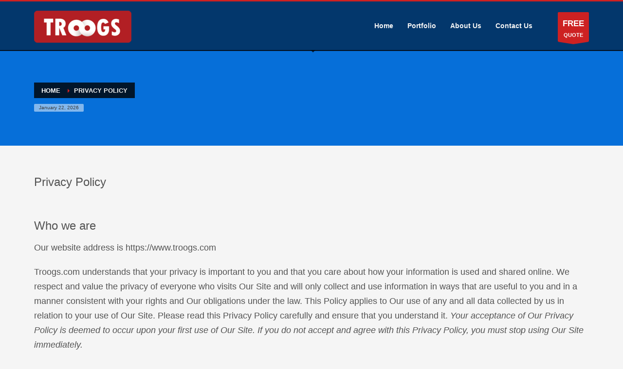

--- FILE ---
content_type: text/html; charset=UTF-8
request_url: https://www.troogs.com/privacy-policy/
body_size: 16083
content:
<!DOCTYPE html><html lang="en-US" prefix="og: https://ogp.me/ns#"><head><meta charset="UTF-8"/><meta name="twitter:widgets:csp" content="on"/><link rel="profile" href="https://gmpg.org/xfn/11" /><link rel="pingback" href="https://www.troogs.com/xmlrpc.php"/><title>Privacy Policy - Troogs</title><meta name="robots" content="follow, noindex"/><meta property="og:locale" content="en_US" /><meta property="og:type" content="article" /><meta property="og:title" content="Privacy Policy - Troogs" /><meta property="og:url" content="https://www.troogs.com/privacy-policy/" /><meta property="og:site_name" content="Troogs" /><meta property="og:updated_time" content="2018-06-18T00:31:40+00:00" /><meta property="article:published_time" content="2018-05-26T13:32:10+00:00" /><meta property="article:modified_time" content="2018-06-18T00:31:40+00:00" /><meta name="twitter:card" content="summary_large_image" /><meta name="twitter:title" content="Privacy Policy - Troogs" /><meta name="twitter:label1" content="Time to read" /><meta name="twitter:data1" content="Less than a minute" /> <script type="application/ld+json" class="rank-math-schema">{"@context":"https://schema.org","@graph":[{"@type":"Organization","@id":"https://www.troogs.com/#organization","name":"Troogs","url":"https://www.troogs.com","logo":{"@type":"ImageObject","@id":"https://www.troogs.com/#logo","url":"https://www.troogs.com/wp-content/uploads/2024/05/TROOGS-LOGO-1.png","contentUrl":"https://www.troogs.com/wp-content/uploads/2024/05/TROOGS-LOGO-1.png","caption":"Troogs","inLanguage":"en-US","width":"200","height":"66"}},{"@type":"WebSite","@id":"https://www.troogs.com/#website","url":"https://www.troogs.com","name":"Troogs","alternateName":"Troogs","publisher":{"@id":"https://www.troogs.com/#organization"},"inLanguage":"en-US"},{"@type":"WebPage","@id":"https://www.troogs.com/privacy-policy/#webpage","url":"https://www.troogs.com/privacy-policy/","name":"Privacy Policy - Troogs","datePublished":"2018-05-26T13:32:10+00:00","dateModified":"2018-06-18T00:31:40+00:00","isPartOf":{"@id":"https://www.troogs.com/#website"},"inLanguage":"en-US"},{"@type":"Person","@id":"https://www.troogs.com/author/trsuper/","name":"Danish Mallick","url":"https://www.troogs.com/author/trsuper/","image":{"@type":"ImageObject","@id":"https://secure.gravatar.com/avatar/098a7a2fa771bf8e5e2c589ae02947c1?s=96&amp;d=mm&amp;r=g","url":"https://secure.gravatar.com/avatar/098a7a2fa771bf8e5e2c589ae02947c1?s=96&amp;d=mm&amp;r=g","caption":"Danish Mallick","inLanguage":"en-US"},"worksFor":{"@id":"https://www.troogs.com/#organization"}},{"@type":"Article","headline":"Privacy Policy - Troogs","datePublished":"2018-05-26T13:32:10+00:00","dateModified":"2018-06-18T00:31:40+00:00","author":{"@id":"https://www.troogs.com/author/trsuper/","name":"Danish Mallick"},"publisher":{"@id":"https://www.troogs.com/#organization"},"name":"Privacy Policy - Troogs","@id":"https://www.troogs.com/privacy-policy/#richSnippet","isPartOf":{"@id":"https://www.troogs.com/privacy-policy/#webpage"},"inLanguage":"en-US","mainEntityOfPage":{"@id":"https://www.troogs.com/privacy-policy/#webpage"}}]}</script> <link rel="alternate" type="application/rss+xml" title="Troogs &raquo; Feed" href="https://www.troogs.com/feed/" /><link rel="alternate" type="application/rss+xml" title="Troogs &raquo; Comments Feed" href="https://www.troogs.com/comments/feed/" /> <script defer src="[data-uri]"></script> <style id='wp-emoji-styles-inline-css' type='text/css'>img.wp-smiley, img.emoji {
		display: inline !important;
		border: none !important;
		box-shadow: none !important;
		height: 1em !important;
		width: 1em !important;
		margin: 0 0.07em !important;
		vertical-align: -0.1em !important;
		background: none !important;
		padding: 0 !important;
	}</style><link rel='stylesheet' id='wp-block-library-css' href='https://www.troogs.com/wp-includes/css/dist/block-library/style.min.css?ver=6.4.7' type='text/css' media='all' /><style id='rank-math-toc-block-style-inline-css' type='text/css'>.wp-block-rank-math-toc-block nav ol{counter-reset:item}.wp-block-rank-math-toc-block nav ol li{display:block}.wp-block-rank-math-toc-block nav ol li:before{content:counters(item, ".") ". ";counter-increment:item}</style><style id='classic-theme-styles-inline-css' type='text/css'>/*! This file is auto-generated */
.wp-block-button__link{color:#fff;background-color:#32373c;border-radius:9999px;box-shadow:none;text-decoration:none;padding:calc(.667em + 2px) calc(1.333em + 2px);font-size:1.125em}.wp-block-file__button{background:#32373c;color:#fff;text-decoration:none}</style><style id='global-styles-inline-css' type='text/css'>body{--wp--preset--color--black: #000000;--wp--preset--color--cyan-bluish-gray: #abb8c3;--wp--preset--color--white: #ffffff;--wp--preset--color--pale-pink: #f78da7;--wp--preset--color--vivid-red: #cf2e2e;--wp--preset--color--luminous-vivid-orange: #ff6900;--wp--preset--color--luminous-vivid-amber: #fcb900;--wp--preset--color--light-green-cyan: #7bdcb5;--wp--preset--color--vivid-green-cyan: #00d084;--wp--preset--color--pale-cyan-blue: #8ed1fc;--wp--preset--color--vivid-cyan-blue: #0693e3;--wp--preset--color--vivid-purple: #9b51e0;--wp--preset--gradient--vivid-cyan-blue-to-vivid-purple: linear-gradient(135deg,rgba(6,147,227,1) 0%,rgb(155,81,224) 100%);--wp--preset--gradient--light-green-cyan-to-vivid-green-cyan: linear-gradient(135deg,rgb(122,220,180) 0%,rgb(0,208,130) 100%);--wp--preset--gradient--luminous-vivid-amber-to-luminous-vivid-orange: linear-gradient(135deg,rgba(252,185,0,1) 0%,rgba(255,105,0,1) 100%);--wp--preset--gradient--luminous-vivid-orange-to-vivid-red: linear-gradient(135deg,rgba(255,105,0,1) 0%,rgb(207,46,46) 100%);--wp--preset--gradient--very-light-gray-to-cyan-bluish-gray: linear-gradient(135deg,rgb(238,238,238) 0%,rgb(169,184,195) 100%);--wp--preset--gradient--cool-to-warm-spectrum: linear-gradient(135deg,rgb(74,234,220) 0%,rgb(151,120,209) 20%,rgb(207,42,186) 40%,rgb(238,44,130) 60%,rgb(251,105,98) 80%,rgb(254,248,76) 100%);--wp--preset--gradient--blush-light-purple: linear-gradient(135deg,rgb(255,206,236) 0%,rgb(152,150,240) 100%);--wp--preset--gradient--blush-bordeaux: linear-gradient(135deg,rgb(254,205,165) 0%,rgb(254,45,45) 50%,rgb(107,0,62) 100%);--wp--preset--gradient--luminous-dusk: linear-gradient(135deg,rgb(255,203,112) 0%,rgb(199,81,192) 50%,rgb(65,88,208) 100%);--wp--preset--gradient--pale-ocean: linear-gradient(135deg,rgb(255,245,203) 0%,rgb(182,227,212) 50%,rgb(51,167,181) 100%);--wp--preset--gradient--electric-grass: linear-gradient(135deg,rgb(202,248,128) 0%,rgb(113,206,126) 100%);--wp--preset--gradient--midnight: linear-gradient(135deg,rgb(2,3,129) 0%,rgb(40,116,252) 100%);--wp--preset--font-size--small: 13px;--wp--preset--font-size--medium: 20px;--wp--preset--font-size--large: 36px;--wp--preset--font-size--x-large: 42px;--wp--preset--spacing--20: 0.44rem;--wp--preset--spacing--30: 0.67rem;--wp--preset--spacing--40: 1rem;--wp--preset--spacing--50: 1.5rem;--wp--preset--spacing--60: 2.25rem;--wp--preset--spacing--70: 3.38rem;--wp--preset--spacing--80: 5.06rem;--wp--preset--shadow--natural: 6px 6px 9px rgba(0, 0, 0, 0.2);--wp--preset--shadow--deep: 12px 12px 50px rgba(0, 0, 0, 0.4);--wp--preset--shadow--sharp: 6px 6px 0px rgba(0, 0, 0, 0.2);--wp--preset--shadow--outlined: 6px 6px 0px -3px rgba(255, 255, 255, 1), 6px 6px rgba(0, 0, 0, 1);--wp--preset--shadow--crisp: 6px 6px 0px rgba(0, 0, 0, 1);}:where(.is-layout-flex){gap: 0.5em;}:where(.is-layout-grid){gap: 0.5em;}body .is-layout-flow > .alignleft{float: left;margin-inline-start: 0;margin-inline-end: 2em;}body .is-layout-flow > .alignright{float: right;margin-inline-start: 2em;margin-inline-end: 0;}body .is-layout-flow > .aligncenter{margin-left: auto !important;margin-right: auto !important;}body .is-layout-constrained > .alignleft{float: left;margin-inline-start: 0;margin-inline-end: 2em;}body .is-layout-constrained > .alignright{float: right;margin-inline-start: 2em;margin-inline-end: 0;}body .is-layout-constrained > .aligncenter{margin-left: auto !important;margin-right: auto !important;}body .is-layout-constrained > :where(:not(.alignleft):not(.alignright):not(.alignfull)){max-width: var(--wp--style--global--content-size);margin-left: auto !important;margin-right: auto !important;}body .is-layout-constrained > .alignwide{max-width: var(--wp--style--global--wide-size);}body .is-layout-flex{display: flex;}body .is-layout-flex{flex-wrap: wrap;align-items: center;}body .is-layout-flex > *{margin: 0;}body .is-layout-grid{display: grid;}body .is-layout-grid > *{margin: 0;}:where(.wp-block-columns.is-layout-flex){gap: 2em;}:where(.wp-block-columns.is-layout-grid){gap: 2em;}:where(.wp-block-post-template.is-layout-flex){gap: 1.25em;}:where(.wp-block-post-template.is-layout-grid){gap: 1.25em;}.has-black-color{color: var(--wp--preset--color--black) !important;}.has-cyan-bluish-gray-color{color: var(--wp--preset--color--cyan-bluish-gray) !important;}.has-white-color{color: var(--wp--preset--color--white) !important;}.has-pale-pink-color{color: var(--wp--preset--color--pale-pink) !important;}.has-vivid-red-color{color: var(--wp--preset--color--vivid-red) !important;}.has-luminous-vivid-orange-color{color: var(--wp--preset--color--luminous-vivid-orange) !important;}.has-luminous-vivid-amber-color{color: var(--wp--preset--color--luminous-vivid-amber) !important;}.has-light-green-cyan-color{color: var(--wp--preset--color--light-green-cyan) !important;}.has-vivid-green-cyan-color{color: var(--wp--preset--color--vivid-green-cyan) !important;}.has-pale-cyan-blue-color{color: var(--wp--preset--color--pale-cyan-blue) !important;}.has-vivid-cyan-blue-color{color: var(--wp--preset--color--vivid-cyan-blue) !important;}.has-vivid-purple-color{color: var(--wp--preset--color--vivid-purple) !important;}.has-black-background-color{background-color: var(--wp--preset--color--black) !important;}.has-cyan-bluish-gray-background-color{background-color: var(--wp--preset--color--cyan-bluish-gray) !important;}.has-white-background-color{background-color: var(--wp--preset--color--white) !important;}.has-pale-pink-background-color{background-color: var(--wp--preset--color--pale-pink) !important;}.has-vivid-red-background-color{background-color: var(--wp--preset--color--vivid-red) !important;}.has-luminous-vivid-orange-background-color{background-color: var(--wp--preset--color--luminous-vivid-orange) !important;}.has-luminous-vivid-amber-background-color{background-color: var(--wp--preset--color--luminous-vivid-amber) !important;}.has-light-green-cyan-background-color{background-color: var(--wp--preset--color--light-green-cyan) !important;}.has-vivid-green-cyan-background-color{background-color: var(--wp--preset--color--vivid-green-cyan) !important;}.has-pale-cyan-blue-background-color{background-color: var(--wp--preset--color--pale-cyan-blue) !important;}.has-vivid-cyan-blue-background-color{background-color: var(--wp--preset--color--vivid-cyan-blue) !important;}.has-vivid-purple-background-color{background-color: var(--wp--preset--color--vivid-purple) !important;}.has-black-border-color{border-color: var(--wp--preset--color--black) !important;}.has-cyan-bluish-gray-border-color{border-color: var(--wp--preset--color--cyan-bluish-gray) !important;}.has-white-border-color{border-color: var(--wp--preset--color--white) !important;}.has-pale-pink-border-color{border-color: var(--wp--preset--color--pale-pink) !important;}.has-vivid-red-border-color{border-color: var(--wp--preset--color--vivid-red) !important;}.has-luminous-vivid-orange-border-color{border-color: var(--wp--preset--color--luminous-vivid-orange) !important;}.has-luminous-vivid-amber-border-color{border-color: var(--wp--preset--color--luminous-vivid-amber) !important;}.has-light-green-cyan-border-color{border-color: var(--wp--preset--color--light-green-cyan) !important;}.has-vivid-green-cyan-border-color{border-color: var(--wp--preset--color--vivid-green-cyan) !important;}.has-pale-cyan-blue-border-color{border-color: var(--wp--preset--color--pale-cyan-blue) !important;}.has-vivid-cyan-blue-border-color{border-color: var(--wp--preset--color--vivid-cyan-blue) !important;}.has-vivid-purple-border-color{border-color: var(--wp--preset--color--vivid-purple) !important;}.has-vivid-cyan-blue-to-vivid-purple-gradient-background{background: var(--wp--preset--gradient--vivid-cyan-blue-to-vivid-purple) !important;}.has-light-green-cyan-to-vivid-green-cyan-gradient-background{background: var(--wp--preset--gradient--light-green-cyan-to-vivid-green-cyan) !important;}.has-luminous-vivid-amber-to-luminous-vivid-orange-gradient-background{background: var(--wp--preset--gradient--luminous-vivid-amber-to-luminous-vivid-orange) !important;}.has-luminous-vivid-orange-to-vivid-red-gradient-background{background: var(--wp--preset--gradient--luminous-vivid-orange-to-vivid-red) !important;}.has-very-light-gray-to-cyan-bluish-gray-gradient-background{background: var(--wp--preset--gradient--very-light-gray-to-cyan-bluish-gray) !important;}.has-cool-to-warm-spectrum-gradient-background{background: var(--wp--preset--gradient--cool-to-warm-spectrum) !important;}.has-blush-light-purple-gradient-background{background: var(--wp--preset--gradient--blush-light-purple) !important;}.has-blush-bordeaux-gradient-background{background: var(--wp--preset--gradient--blush-bordeaux) !important;}.has-luminous-dusk-gradient-background{background: var(--wp--preset--gradient--luminous-dusk) !important;}.has-pale-ocean-gradient-background{background: var(--wp--preset--gradient--pale-ocean) !important;}.has-electric-grass-gradient-background{background: var(--wp--preset--gradient--electric-grass) !important;}.has-midnight-gradient-background{background: var(--wp--preset--gradient--midnight) !important;}.has-small-font-size{font-size: var(--wp--preset--font-size--small) !important;}.has-medium-font-size{font-size: var(--wp--preset--font-size--medium) !important;}.has-large-font-size{font-size: var(--wp--preset--font-size--large) !important;}.has-x-large-font-size{font-size: var(--wp--preset--font-size--x-large) !important;}
.wp-block-navigation a:where(:not(.wp-element-button)){color: inherit;}
:where(.wp-block-post-template.is-layout-flex){gap: 1.25em;}:where(.wp-block-post-template.is-layout-grid){gap: 1.25em;}
:where(.wp-block-columns.is-layout-flex){gap: 2em;}:where(.wp-block-columns.is-layout-grid){gap: 2em;}
.wp-block-pullquote{font-size: 1.5em;line-height: 1.6;}</style><link rel='stylesheet' id='kallyas-styles-css' href='https://www.troogs.com/wp-content/themes/kallyas/style.css?ver=4.19.2' type='text/css' media='all' /><link rel='stylesheet' id='th-bootstrap-styles-css' href='https://www.troogs.com/wp-content/themes/kallyas/css/bootstrap.min.css?ver=4.19.2' type='text/css' media='all' /><link rel='stylesheet' id='th-theme-template-styles-css' href='https://www.troogs.com/wp-content/themes/kallyas/css/template.min.css?ver=4.19.2' type='text/css' media='all' /><link rel='stylesheet' id='zion-frontend-css' href='https://www.troogs.com/wp-content/cache/autoptimize/autoptimize_single_267506a55cdbe3456d69c38e82fa8223.php?ver=1.1.1' type='text/css' media='all' /><link rel='stylesheet' id='601-layout.css-css' href='https://www.troogs.com/wp-content/cache/autoptimize/autoptimize_single_894d3873963a847498b1daf5a3a641eb.php?ver=a2f318fa9cb5ad1767efbf966d8b1a82' type='text/css' media='all' /><link rel='stylesheet' id='kallyas-child-css' href='https://www.troogs.com/wp-content/themes/kallyas-child/style.css?ver=4.19.2' type='text/css' media='all' /><link rel='stylesheet' id='th-theme-print-stylesheet-css' href='https://www.troogs.com/wp-content/cache/autoptimize/autoptimize_single_afb10a617098913463a63909180e01e3.php?ver=4.19.2' type='text/css' media='print' /><link rel='stylesheet' id='th-theme-options-styles-css' href='https://www.troogs.com/wp-content/cache/autoptimize/autoptimize_single_a1e5c02ffca84529a2be0c8bc33c30da.php?ver=1740097914' type='text/css' media='all' /> <script defer type="text/javascript" src="https://www.troogs.com/wp-includes/js/jquery/jquery.min.js?ver=3.7.1" id="jquery-core-js"></script> <script defer type="text/javascript" src="https://www.troogs.com/wp-includes/js/jquery/jquery-migrate.min.js?ver=3.4.1" id="jquery-migrate-js"></script> <link rel="https://api.w.org/" href="https://www.troogs.com/wp-json/" /><link rel="alternate" type="application/json" href="https://www.troogs.com/wp-json/wp/v2/pages/601" /><link rel="EditURI" type="application/rsd+xml" title="RSD" href="https://www.troogs.com/xmlrpc.php?rsd" /><meta name="generator" content="WordPress 6.4.7" /><link rel='shortlink' href='https://www.troogs.com/?p=601' /><link rel="alternate" type="application/json+oembed" href="https://www.troogs.com/wp-json/oembed/1.0/embed?url=https%3A%2F%2Fwww.troogs.com%2Fprivacy-policy%2F" /><link rel="alternate" type="text/xml+oembed" href="https://www.troogs.com/wp-json/oembed/1.0/embed?url=https%3A%2F%2Fwww.troogs.com%2Fprivacy-policy%2F&#038;format=xml" /><meta name="theme-color"
 content="#cd2122"><meta name="viewport" content="width=device-width, initial-scale=1, maximum-scale=1"/> <!--[if lte IE 8]> <script type="text/javascript">var $buoop = {
				vs: {i: 10, f: 25, o: 12.1, s: 7, n: 9}
			};

			$buoop.ol = window.onload;

			window.onload = function () {
				try {
					if ($buoop.ol) {
						$buoop.ol()
					}
				}
				catch (e) {
				}

				var e = document.createElement("script");
				e.setAttribute("type", "text/javascript");
				e.setAttribute("src", "https://browser-update.org/update.js");
				document.body.appendChild(e);
			};</script> <![endif]--> <!--[if lt IE 9]> <script src="//html5shim.googlecode.com/svn/trunk/html5.js"></script> <![endif]--> <noscript><style type="text/css" media="screen">.zn-animateInViewport {visibility: visible;}</style></noscript> <script defer src="[data-uri]"></script><style id="wpforms-css-vars-root">:root {
					--wpforms-field-border-radius: 3px;
--wpforms-field-background-color: #ffffff;
--wpforms-field-border-color: rgba( 0, 0, 0, 0.25 );
--wpforms-field-text-color: rgba( 0, 0, 0, 0.7 );
--wpforms-label-color: rgba( 0, 0, 0, 0.85 );
--wpforms-label-sublabel-color: rgba( 0, 0, 0, 0.55 );
--wpforms-label-error-color: #d63637;
--wpforms-button-border-radius: 3px;
--wpforms-button-background-color: #066aab;
--wpforms-button-text-color: #ffffff;
--wpforms-page-break-color: #066aab;
--wpforms-field-size-input-height: 43px;
--wpforms-field-size-input-spacing: 15px;
--wpforms-field-size-font-size: 16px;
--wpforms-field-size-line-height: 19px;
--wpforms-field-size-padding-h: 14px;
--wpforms-field-size-checkbox-size: 16px;
--wpforms-field-size-sublabel-spacing: 5px;
--wpforms-field-size-icon-size: 1;
--wpforms-label-size-font-size: 16px;
--wpforms-label-size-line-height: 19px;
--wpforms-label-size-sublabel-font-size: 14px;
--wpforms-label-size-sublabel-line-height: 17px;
--wpforms-button-size-font-size: 17px;
--wpforms-button-size-height: 41px;
--wpforms-button-size-padding-h: 15px;
--wpforms-button-size-margin-top: 10px;

				}</style></head><body  class="page-template-default page page-id-601 res1170 kl-skin--light" itemscope="itemscope" itemtype="https://schema.org/WebPage" ><div class="login_register_stuff"></div><div id="fb-root"></div> <script defer src="[data-uri]"></script> <div id="page_wrapper"><header id="header" class="site-header  style1 cta_button    header--no-stick  sticky-resize headerstyle--default site-header--absolute nav-th--light siteheader-classic siteheader-classic-normal sheader-sh--light"  ><div class="site-header-wrapper sticky-top-area"><div class="kl-top-header site-header-main-wrapper clearfix  header-no-top  sh--light"><div class="container siteheader-container header--oldstyles"><div class="fxb-row fxb-row-col-sm"><div class='fxb-col fxb fxb-center-x fxb-center-y fxb-basis-auto fxb-grow-0'><div id="logo-container" class="logo-container  hasHoverMe logosize--yes zn-original-logo"><h3 class='site-logo logo ' id='logo'><a href='https://www.troogs.com/' class='site-logo-anch'><img class="logo-img site-logo-img" src="https://www.troogs.com/wp-content/uploads/2024/05/TROOGS-LOGO-1.png"  alt="Troogs" title="Webdesign &amp; Digital Agency"  /></a></h3></div></div><div class='fxb-col fxb-basis-auto'><div class="fxb-row site-header-row site-header-main "><div class='fxb-col fxb fxb-start-x fxb-center-y fxb-basis-auto site-header-col-left site-header-main-left'></div><div class='fxb-col fxb fxb-center-x fxb-center-y fxb-basis-auto site-header-col-center site-header-main-center'></div><div class='fxb-col fxb fxb-end-x fxb-center-y fxb-basis-auto site-header-col-right site-header-main-right'><div class='fxb-col fxb fxb-end-x fxb-center-y fxb-basis-auto site-header-main-right-top'><div class="sh-component main-menu-wrapper" role="navigation" itemscope="itemscope" itemtype="https://schema.org/SiteNavigationElement" ><div class="zn-res-menuwrapper"> <a href="#" class="zn-res-trigger zn-menuBurger zn-menuBurger--3--s zn-menuBurger--anim3 " id="zn-res-trigger"> <span></span> <span></span> <span></span> </a></div><div id="main-menu" class="main-nav mainnav--sidepanel mainnav--active-bg mainnav--pointer-dash nav-mm--light zn_mega_wrapper "><ul id="menu-menu" class="main-menu main-menu-nav zn_mega_menu "><li id="menu-item-25" class="main-menu-item menu-item menu-item-type-post_type menu-item-object-page menu-item-home menu-item-25  main-menu-item-top  menu-item-even menu-item-depth-0"><a href="https://www.troogs.com/" class=" main-menu-link main-menu-link-top"><span>Home</span></a></li><li id="menu-item-300" class="main-menu-item menu-item menu-item-type-post_type menu-item-object-page menu-item-300  main-menu-item-top  menu-item-even menu-item-depth-0"><a href="https://www.troogs.com/portfoilio/" class=" main-menu-link main-menu-link-top"><span>Portfolio</span></a></li><li id="menu-item-24" class="main-menu-item menu-item menu-item-type-post_type menu-item-object-page menu-item-24  main-menu-item-top  menu-item-even menu-item-depth-0"><a href="https://www.troogs.com/about-us/" class=" main-menu-link main-menu-link-top"><span>About Us</span></a></li><li id="menu-item-22" class="main-menu-item menu-item menu-item-type-post_type menu-item-object-page menu-item-22  main-menu-item-top  menu-item-even menu-item-depth-0"><a href="https://www.troogs.com/contact-us/" class=" main-menu-link main-menu-link-top"><span>Contact Us</span></a></li></ul></div></div> <a href="https://www.troogs.com/contact-us/"  id="ctabutton"  class="sh-component ctabutton kl-cta-ribbon hidden-xs"  target="_self"  itemprop="url" ><strong>FREE</strong>QUOTE<svg version="1.1" class="trisvg" xmlns="http://www.w3.org/2000/svg" xmlns:xlink="http://www.w3.org/1999/xlink" x="0px" y="0px" preserveAspectRatio="none" width="14px" height="5px" viewBox="0 0 14.017 5.006" enable-background="new 0 0 14.017 5.006" xml:space="preserve"><path fill-rule="evenodd" clip-rule="evenodd" d="M14.016,0L7.008,5.006L0,0H14.016z"></path></svg></a></div></div></div></div></div></div></div></div></header><div class="zn_pb_wrapper clearfix zn_sortable_content" data-droplevel="0"><div id="page_header" class="page-subheader page-subheader--custom page-subheader--inherit-hp site-subheader-cst uh_0 eluid39cb59b6 hidden-xs  psubhead-stheader--absolute sh-tcolor--light"><div class="bgback"></div><div class="th-sparkles"></div><div class="ph-content-wrap"><div class="ph-content-v-center"><div><div class="container"><div class="row"><div class="col-sm-12"><ul vocab="http://schema.org/" typeof="BreadcrumbList" class="breadcrumbs fixclear bread-style--black"><li property="itemListElement" typeof="ListItem"><a property="item" typeof="WebPage" href="https://www.troogs.com"><span property="name">Home</span></a><meta property="position" content="1"></li><li>Privacy Policy</li></ul><span id="current-date" class="subheader-currentdate hidden-xs">January 22, 2026</span><div class="clearfix"></div></div></div></div></div></div></div><div class="zn_header_bottom_style"></div></div><section class="zn_section eluidfae26c27     section-sidemargins    section--no " id="eluidfae26c27"  ><div class="zn_section_size container zn-section-height--auto zn-section-content_algn--top "><div class="row "><div class="eluid575f69a3            col-md-12 col-sm-12   znColumnElement"  id="eluid575f69a3" ><div class="znColumnElement-innerWrapper-eluid575f69a3 znColumnElement-innerWrapper znColumnElement-innerWrapper--valign-top znColumnElement-innerWrapper--halign-left " ><div class="znColumnElement-innerContent"><div class="zn_text_box eluid018ec02e  zn_text_box-light element-scheme--light" ><h3 class="zn_text_box-title zn_text_box-title-- ">Privacy Policy</h3></div></div></div></div></div></div></section><section class="zn_section eluidc8631f3c     section-sidemargins    section--no " id="eluidc8631f3c"  ><div class="zn_section_size container zn-section-height--auto zn-section-content_algn--top "><div class="row "><div class="eluid70a33856            col-md-12 col-sm-12   znColumnElement"  id="eluid70a33856" ><div class="znColumnElement-innerWrapper-eluid70a33856 znColumnElement-innerWrapper znColumnElement-innerWrapper--valign-top znColumnElement-innerWrapper--halign-left " ><div class="znColumnElement-innerContent"><div class="zn_text_box eluid26c67403  zn_text_box-light element-scheme--light" ><h3>Who we are</h3><p>Our website address is https://www.troogs.com</p><p>Troogs.com understands that your privacy is important to you and that you care about how your information is used and shared online. We respect and value the privacy of everyone who visits Our Site and will only collect and use information in ways that are useful to you and in a manner consistent with your rights and Our obligations under the law. This Policy applies to Our use of any and all data collected by us in relation to your use of Our Site. Please read this Privacy Policy carefully and ensure that you understand it. <i>Your acceptance of Our Privacy Policy is deemed to occur upon your first use of Our Site. If you do not accept and agree with this Privacy Policy, you must stop using Our Site immediately.</i></p><h3>1. Definitions and Interpretation</h3><p>In this Policy the following terms shall have the following meanings:</p><ul><li>"Account" means an account required to access and/or use certain areas and features of Our Site;</li><li>"Cookie" means a small text file placed on your computer or device by Our Site when you visit certain parts of Our Site and/or when you use certain features of Our Site. Details of the Cookies used by Our Site are set out in section 11, below;</li><li>"Our Site" means this website, <a href="https://www.troogs.com">www.troogs.com</a></li><li>"United States and EU Cookie Law" means the relevant parts of the Privacy and Electronic Communications (EC Directive) Regulations 2003 as amended in 2004, 2011 and 2015; and</li><li>"We/Us/Our" means Troogs.com.</li></ul><h3>2. Scope – What Does This Policy Cover?</h3><p>This Privacy Policy applies only to your use of Our Site. It does not extend to any websites that are linked to from Our Site (whether We provide those links or whether they are shared by other users). We have no control over how your data is collected, stored or used by other websites and We advise you to check the privacy policies of any such websites before providing any data to them.</p><h3>3. What Data Do We Collect?</h3><p>Some data will be collected automatically by Our Site (for further details, please see section 11 on Our use of Cookies), other data will only be collected if you voluntarily submit it and consent to Us using it for the purposes set out in section 4, for example, when signing up for an Account. Depending upon your use of Our Site, We may collect some or all of the following data:</p><ol><li>Name;</li><li>business/company name;</li><li>job title;</li><li>contact information such as email addresses and telephone numbers;</li><li>demographic information such as post code, preferences and interests;</li><li>financial information such as credit / debit card numbers;</li><li>IP address (automatically collected);</li><li>web browser type and version (automatically collected);</li><li>operating system (automatically collected);</li><li>a list of URLs starting with a referring site, your activity on Our Site, and the site you exit to (automatically collected);</li></ol><h3>4. How Do We Use Your Data?</h3><ol><li>All personal data is stored securely in accordance with the EU <a href="https://uk.practicallaw.thomsonreuters.com/PLCCoreDocument/ViewDocument.html?navId=AACF20BB9BED7DE45F3549371482B6BD&amp;comp=pluk&amp;DocumentGuid=Ie887bae554de11e698dc8b09b4f043e0&amp;ViewType=FullText">General Data Protection Regulation (Regulation (EU) 2016/679)</a> (GDPR). For more details on security see section 5, below.</li><li>We use your data to provide the best possible services to you. This includes:<ol><li>Providing and managing your Account;</li><li>Providing and managing your access to Our Site;</li><li>Personalizing and tailoring your experience on Our Site;</li><li>Supplying Our products and services to you;</li><li>Personalizing and tailoring Our products and services for you;</li><li>Responding to communications from you;</li><li>Supplying you with email newsletters that you have subscribed to (you may unsubscribe or opt-out at any time by clicking the Unsubscribe or Opt-Out link in each email);</li><li>Market research;</li><li>Analyzing your use of Our Site and gathering feedback to enable Us to continually improve Our Site and your user experience;</li></ol></li><li>In some cases, the collection of data may be a statutory or contractual requirement, and We will be limited in the products and services We can provide you without your consent for Us to be able to use such data.</li><li>With your permission and/or where permitted by law, We may also use your data for marketing purposes which may include contacting you by email, telephone or post with information, news and offers on Our products and services. We will not, however, send you any unsolicited marketing or spam and will take all reasonable steps to ensure that We fully protect your rights and comply with Our obligations under the GDPR and the Privacy and Electronic Communications (EC Directive) Regulations 2003, as amended in 2004, 2011 and 2015.</li><li>Under GDPR we will ensure that your personal data is processed lawfully, fairly, and transparently, without adversely affecting your rights. We will only process your personal data if at least one of the following basis applies:<ol><li>you have given consent to the processing of your personal data for one or more specific purposes;</li><li>processing is necessary for the performance of a contract to which you are a party or in order to take steps at the request of you prior to entering into a contract;</li><li>processing is necessary for compliance with a legal obligation to which we are subject;</li><li>processing is necessary to protect the vital interests of you or of another natural person;</li><li>processing is necessary for the performance of a task carried out in the public interest or in the exercise of official authority vested in the controller; and/or</li><li>processing is necessary for the purposes of the legitimate interests pursued by us or by a third party, except where such interests are overridden by the fundamental rights and freedoms of the data subject which require protection of personal data, in particular where the data subject is a child.</li></ol></li></ol><h3>5. How and Where Do We Store Your Data?</h3><p>We only keep your data for as long as We need to in order to use it as described above in section 4, and/or for as long as We have your permission to keep it. In any event, We will conduct an annual review to ascertain whether we need to keep your data. Your data will be deleted if we no longer need it in accordance with the terms of our Data Retention Policy. Our Data Retention Policies are:</p><ol><li>Some or all of your data may be stored or transferred outside of the European Economic Area (“the EEA”) (The EEA consists of all EU member states, plus Norway, Iceland and Liechtenstein). You are deemed to accept and agree to this by using Our Site and submitting information to Us. If We do store or transfer data outside the EEA, We will take all reasonable steps to ensure that your data is treated as safely and securely as it would be within the EEA and under the GDPR. Such steps may include, but not be limited to, the use of legally binding contractual terms between Us and any third parties.</li><li>Data security is of great importance to Us, and to protect your data We have put in place suitable physical, electronic and managerial procedures to safeguard and secure data collected through Our Site.</li><li>Notwithstanding the security measures that We take, it is important to remember that the transmission of data via the internet may not be completely secure and that you are advised to take suitable precautions when transmitting to Us data via the internet.</li></ol><h3>6. Do We Share Your Data?</h3><ol><li>We may contract with third parties to supply products and services to you on Our behalf. These may include payment processing, delivery of goods, search engine facilities, advertising and marketing. In some cases, the third parties may require access to some or all of your data. Where any of your data is required for such a purpose, We will take all reasonable steps to ensure that your data will be handled safely, securely, and in accordance with your rights, Our obligations, and the obligations of the third party under the law.</li><li>We may compile statistics about the use of Our Site including data on traffic, usage patterns, user numbers, sales and other information. All such data will be anonymised and will not include any personally identifying information. We may from time to time share such data with third parties such as prospective investors, affiliates, partners and advertisers. Data will only be shared and used within the bounds of the law.</li><li>In certain circumstances, We may be legally required to share certain data held by Us, which may include your personal information, for example, where We are involved in legal proceedings, where We are complying with the requirements of legislation, a court order, or a governmental authority. We do not require any further consent from you in order to share your data in such circumstances and will comply as required with any legally binding request that is made of Us.</li></ol><h3>7. What Happens If Our Business Changes Hands?</h3><ol><li>We may, from time to time, expand or reduce Our business and this may involve the sale and/or the transfer of control of all or part of Our business. Data provided by users will, where it is relevant to any part of Our business so transferred, be transferred along with that part and the new owner or newly controlling party will, under the terms of this Privacy Policy, be permitted to use the data for the purposes for which it was originally collected by Us.</li><li>In the event that any of your data is to be transferred in such a manner, you will be contacted in advance and informed of the changes.</li></ol><h3>8. How Can You Control Your Data?</h3><p>When you submit information via Our Site, you may be given options to restrict Our use of your data. We aim to give you strong controls on Our use of your data (including the ability to opt-out of receiving emails from Us which you may do by unsubscribing using the links provided in Our emails and/or at the point of providing your details and/or by managing your Account).</p><h3>9. Your Right to Withhold Information and Your Right to Withdraw Information After You Have Given it</h3><ol><li>You may access Our Site without providing any data at all. However, to use all features and functions available on Our Site you may be required to submit or allow for the collection of certain data.</li><li>You may restrict your internet browser’s use of Cookies. For more information, see section 11.</li><li>You may withdraw your consent for Us to use your personal data as set out in section 4 at any time by contacting Us using the details set out in section 14, and We will delete Your data from Our systems. However, you acknowledge this may limit Our ability to provide the best possible products and services to you.</li></ol><h3>10. How Can You Access Your Data?</h3><p>You have the legal right to ask for a copy of any of your personal data held by Us (where such data is held). Please contact Us for more details at <a href="/cdn-cgi/l/email-protection" class="__cf_email__" data-cfemail="d9b0b7bfb699adabb6b6beaaf7bab6b4">[email&#160;protected]</a>.</p><h3>11. What Cookies Do We Use and What For?</h3><p>Our Site may place and access certain first party Cookies on your computer or device. First party Cookies are those placed directly by Us and are used only by Us. We use Cookies to facilitate and improve your experience of Our Site and to provide and improve Our products and services. By using Our Site you may also receive certain third party Cookies on your computer or device. Third party Cookies are those placed by websites, services, and/or parties other than Us. We use third party Cookies on Our Site for advertising and marketing services. In addition, Our Site uses analytics services provided by Google, which also use Cookies. Website analytics refers to a set of tools used to collect and analyze usage statistics, enabling Us to better understand how people use Our Site.</p><h3>12. Summary of Your Rights under GDPR</h3><p>Under the GDPR, you have:</p><ol><li>the right to request access to, deletion of or correction of, your personal data held by Us;</li><li>the right to complain to a supervisory authority;</li><li>be informed of what data processing is taking place;</li><li>the right to restrict processing;</li><li>the right to data portability;</li><li>object to processing of your personal data;</li><li>rights with respect to automated decision-making and profiling (see section 13 below).</li></ol><p>To enforce any of the foregoing rights or if you have any other questions about Our Site or this Privacy Policy, please contact Us using the details set out in section 14 below.</p><h3>13. Automated Decision-Making and Profiling</h3><p>13.1 In the event that We use personal data for the purposes of automated decision-making and those decisions have a legal (or similarly significant effect) on You, You have the right to challenge to such decisions under GDPR, requesting human intervention, expressing their own point of view, and obtaining an explanation of the decision from Us.</p><p>13.2 The right described in section 13.1 does not apply in the following circumstances:</p><ol><li>The decision is necessary for the entry into, or performance of, a contract between the You and Us;</li><li>The decision is authorized by law; or</li><li>You have given you explicit consent.</li></ol><p>13.3 Where We use your personal data for profiling purposes, the following shall apply:</p><ol><li>Clear information explaining the profiling will be provided, including its significance and the likely consequences;</li><li>Appropriate mathematical or statistical procedures will be used;</li><li>Technical and organizational measures necessary to minimize the risk of errors and to enable such errors to be easily corrected shall be implemented; and</li><li>All personal data processed for profiling purposes shall be secured in order to prevent discriminatory effects arising out of profiling.</li></ol><h3>14. Contacting Us</h3><p>If you have any questions about Our Site or this Privacy Policy, please contact us by email at <a href="/cdn-cgi/l/email-protection" class="__cf_email__" data-cfemail="375e595158774345585850441954585a">[email&#160;protected]</a></p><h3>15. Changes to Our Privacy Policy</h3><p>We may change this Privacy Policy as we may deem necessary from time to time, or as may be required by law. Any changes will be immediately posted on Our Site and you will be deemed to have accepted the terms of the Privacy Policy on your first use of Our Site following the alterations. We recommend that you check this page regularly to keep up-to-date.</p></div></div></div></div></div></div></section></div><footer id="footer" class="site-footer"  role="contentinfo" itemscope="itemscope" itemtype="https://schema.org/WPFooter" ><div class="container"><div class="row"><div class="col-sm-12"><div class="bottom site-footer-bottom clearfix"><div class="copyright footer-copyright"><p class="footer-copyright-text">Copyright © 2024 <a href="https://www.troogs.com/">Troogs.com</a> All Rights Reserved</p></div></div></div></div></div></footer></div> <a href="#" id="totop" class="u-trans-all-2s js-scroll-event" data-forch="300" data-visibleclass="on--totop">TOP</a>  <script data-cfasync="false" src="/cdn-cgi/scripts/5c5dd728/cloudflare-static/email-decode.min.js"></script><script defer id="tawk-script" src="[data-uri]"></script>  <script defer type="text/javascript" src="https://www.troogs.com/wp-content/themes/kallyas/js/plugins.min.js?ver=4.19.2" id="kallyas_vendors-js"></script> <script defer type="text/javascript" src="https://www.troogs.com/wp-content/cache/autoptimize/autoptimize_single_e0ec9868e93062b78daa86df7daf12fc.php?ver=4.19.2" id="scrollmagic-js"></script> <script defer id="zn-script-js-extra" src="[data-uri]"></script> <script defer type="text/javascript" src="https://www.troogs.com/wp-content/themes/kallyas/js/znscript.min.js?ver=4.19.2" id="zn-script-js"></script> <script defer type="text/javascript" src="https://www.troogs.com/wp-content/themes/kallyas/addons/slick/slick.min.js?ver=4.19.2" id="slick-js"></script> <script defer id="zion-frontend-js-js-extra" src="[data-uri]"></script> <script defer type="text/javascript" src="https://www.troogs.com/wp-content/cache/autoptimize/autoptimize_single_88a0c177118abf8490d880048c8f0fb9.php?ver=1.1.1" id="zion-frontend-js-js"></script> <svg style="position: absolute; width: 0; height: 0; overflow: hidden;" version="1.1" xmlns="http://www.w3.org/2000/svg" xmlns:xlink="http://www.w3.org/1999/xlink"> <defs> <symbol id="icon-znb_close-thin" viewBox="0 0 100 100"> <path d="m87.801 12.801c-1-1-2.6016-1-3.5 0l-33.801 33.699-34.699-34.801c-1-1-2.6016-1-3.5 0-1 1-1 2.6016 0 3.5l34.699 34.801-34.801 34.801c-1 1-1 2.6016 0 3.5 0.5 0.5 1.1016 0.69922 1.8008 0.69922s1.3008-0.19922 1.8008-0.69922l34.801-34.801 33.699 33.699c0.5 0.5 1.1016 0.69922 1.8008 0.69922 0.69922 0 1.3008-0.19922 1.8008-0.69922 1-1 1-2.6016 0-3.5l-33.801-33.699 33.699-33.699c0.89844-1 0.89844-2.6016 0-3.5z"/> </symbol> <symbol id="icon-znb_play" viewBox="0 0 22 28"> <path d="M21.625 14.484l-20.75 11.531c-0.484 0.266-0.875 0.031-0.875-0.516v-23c0-0.547 0.391-0.781 0.875-0.516l20.75 11.531c0.484 0.266 0.484 0.703 0 0.969z"></path> </symbol> </defs> </svg><script defer src="https://static.cloudflareinsights.com/beacon.min.js/vcd15cbe7772f49c399c6a5babf22c1241717689176015" integrity="sha512-ZpsOmlRQV6y907TI0dKBHq9Md29nnaEIPlkf84rnaERnq6zvWvPUqr2ft8M1aS28oN72PdrCzSjY4U6VaAw1EQ==" data-cf-beacon='{"version":"2024.11.0","token":"d1279649ad43413eb25bc8ef11df8f5d","r":1,"server_timing":{"name":{"cfCacheStatus":true,"cfEdge":true,"cfExtPri":true,"cfL4":true,"cfOrigin":true,"cfSpeedBrain":true},"location_startswith":null}}' crossorigin="anonymous"></script>
</body></html>